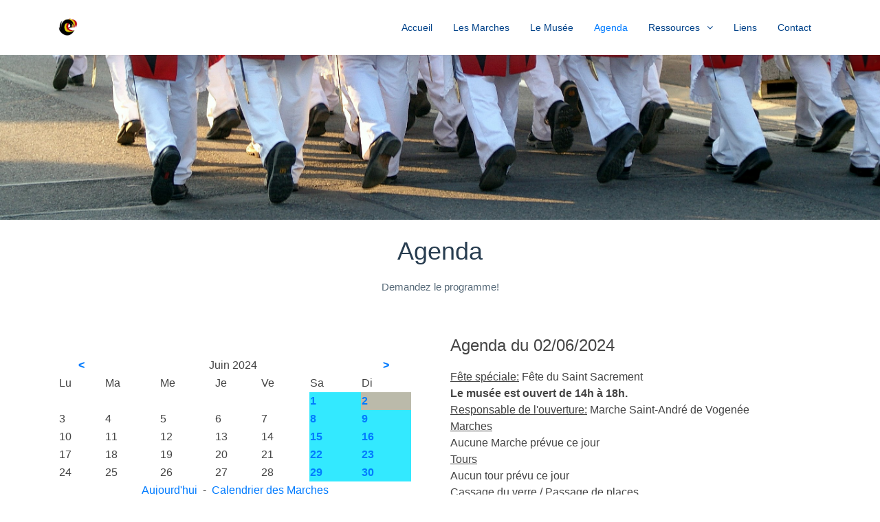

--- FILE ---
content_type: text/html; charset=UTF-8
request_url: https://museedesmarches.be/index.php?page=Agenda/agenda&details=true&month=6&year=2024&day=2
body_size: 3608
content:

<!DOCTYPE html>
<html lang="fr">
<head>
  <meta charset="utf-8">
  <title>Musée des Marches Folkloriques de l'Entre-Sambre-et-Meuse</title>
  <meta content="width=device-width, initial-scale=1.0" name="viewport">
  <meta content="" name="keywords">
  <meta content="" name="description">

  <!-- Favicons -->
  <link href="img/favicon.png" rel="icon">
  <link href="img/apple-touch-icon.png" rel="apple-touch-icon">

  <!-- Google Fonts 
  <link href="https://fonts.googleapis.com/css?family=Open+Sans:300,300i,400,400i,700,700i|Montserrat:300,400,500,700" rel="stylesheet">
  -->
  <!-- Bootstrap CSS File -->
  <link href="lib/bootstrap/css/bootstrap.min.css" rel="stylesheet">

  <!-- Libraries CSS Files -->
  <link href="lib/font-awesome/css/font-awesome.min.css" rel="stylesheet">
  <link href="lib/animate/animate.min.css" rel="stylesheet">
  <link href="lib/ionicons/css/ionicons.min.css" rel="stylesheet">
  <link href="lib/owlcarousel/assets/owl.carousel.min.css" rel="stylesheet">
  <link href="lib/lightbox/css/lightbox.min.css" rel="stylesheet">

  <!-- Main Stylesheet File -->
  <link href="css/style.css" rel="stylesheet">

  <!-- =======================================================
    Theme Name: NewBiz
    Theme URL: https://bootstrapmade.com/newbiz-bootstrap-business-template/
    Author: BootstrapMade.com
    License: https://bootstrapmade.com/license/
  ======================================================= -->
</head>

<body>

  <!--==========================
  Header
  ============================-->
  <header id="header" class="fixed-top">
    <div class="container">

      <div class="logo float-left">
        <!-- Uncomment below if you prefer to use an image logo -->
        <!--<h2 class="text-light"><a href="#header"><span>Musée des Marches Folkloriques de l'Entre-Sambre-et-Meuse</span></a></h2> -->
        <!--<a href="#intro" class="scrollto"><img src="img/logo.png" alt="" class="img-fluid"></a>-->
			<img src="img/musee/logosanstexte.png" alt="Logo du musée" class="img-fluid">
      </div>

      <nav class="main-nav float-right d-none d-lg-block">
        <ul>
								<li><a href="./index.php">Accueil</a></li>
							
								<li><a href="./index.php?page=marches">Les Marches</a></li>
							
								<li><a href="./index.php?page=musee">Le Musée</a></li>
							

								<li class="active"><a href="./index.php?page=Agenda/agenda">Agenda</a></li>
							

								<li class="drop-down"><a href="./index.php?page=ressources">Ressources</a>
							
				<ul>
				  <li><a href="./index.php?page=Repertoiretf/rep">Airs traditionnels</a></li>
				  <li><a href="./index.php?page=Company/comp">Compagnies de Marcheurs</a></li>
				  <li><a href="./index.php?page=dossiers">Dossiers thématiques</a></li>
				  <li><a href="./index.php?page=fetesmobiles">Fêtes mobiles</a></li>
				  <li><a href="./index.php?page=Fifrestambours/tf">Tambours et Fifres</a></li>
				  <li><a href="./index.php?page=Tour/tour">Tours</a></li>
				  <li><a href="./index.php?page=Saint/st">Saintes et Saints</a></li>
				  <li><a href="./index.php?page=Music/music">Sociétés de musique</a></li>
				  <li><a href="./index.php?page=armesetsecurite">Securité</a></li>			  
				  <li><a href="./index.php?page=Phototheque/photothequeform">Photohèque</a></li>			  
				  <li><a href="./index.php?page=uniformologie">Uniformologie</a></li>			  
				</ul>
			</li>
								<li><a href="./index.php?page=links">Liens</a></li>
							
								<li><a href="./index.php?page=contact">Contact</a></li>
							
          
        </ul>
      </nav><!-- .main-nav -->
      
    </div>
  </header><!-- #header -->

  <section id="intro" class="clearfix">
    <div class="container">

	        <div class="intro-info">
		      </div>

    </div>
  </section><!-- #intro -->
  
  <!-----------------------------  BODY CONTENT ----------------------------->
  <main id="main">
	<br />
		<section id="compagnies">
    <div class="container">

        <header class="section-header">
          <h3>Agenda</h3>
          <p>Demandez le programme!</p>
        </header>

        <div class="row about-extra">
          <div class="col-lg-6 wow ">
            <h4></h4>
			<p>
            

	     <TABLE border="0" width="95%">
        	  
        	  <TR>		
        		  <TD align="center"><A href="index.php?page=Agenda/agenda&day=1&month=5&year=2024" class="link2"><STRONG><</STRONG></A></TD><TD colspan="5" align="center">Juin  2024</TD><TD align="center"><A href="index.php?page=Agenda/agenda&day=1&month=7&year=2024" class="link2"><STRONG>></STRONG></A></TD>        		</TR>
        		<TR>
        			<TD>Lu</TD>
        			<TD>Ma</TD>
        			<TD>Me</TD>
        			<TD>Je</TD>
        			<TD>Ve</TD>
        			<TD>Sa</TD>
        			<TD>Di</TD>
        		</TR>

	<TR>
<TD>&nbsp;</TD>
<TD>&nbsp;</TD>
<TD>&nbsp;</TD>
<TD>&nbsp;</TD>
<TD>&nbsp;</TD>
<TD bgcolor="#33E9FF"><A href="./index.php?page=Agenda/agenda&details=true&month=6&year=2024&day=1" class="link2"><STRONG>1</STRONG></A></TD><TD bgcolor="#BBBAAA"><A href="./index.php?page=Agenda/agenda&details=true&month=6&year=2024&day=2" class="link2"><STRONG>2</STRONG></A></TD></TR>
<TR>
<TD>3</TD><TD>4</TD><TD>5</TD><TD>6</TD><TD>7</TD><TD bgcolor="#33E9FF"><A href="./index.php?page=Agenda/agenda&details=true&month=6&year=2024&day=8" class="link2"><STRONG>8</STRONG></A></TD><TD bgcolor="#33E9FF"><A href="./index.php?page=Agenda/agenda&details=true&month=6&year=2024&day=9" class="link2"><STRONG>9</STRONG></A></TD></TR>
<TR>
<TD>10</TD><TD>11</TD><TD>12</TD><TD>13</TD><TD>14</TD><TD bgcolor="#33E9FF"><A href="./index.php?page=Agenda/agenda&details=true&month=6&year=2024&day=15" class="link2"><STRONG>15</STRONG></A></TD><TD bgcolor="#33E9FF"><A href="./index.php?page=Agenda/agenda&details=true&month=6&year=2024&day=16" class="link2"><STRONG>16</STRONG></A></TD></TR>
<TR>
<TD>17</TD><TD>18</TD><TD>19</TD><TD>20</TD><TD>21</TD><TD bgcolor="#33E9FF"><A href="./index.php?page=Agenda/agenda&details=true&month=6&year=2024&day=22" class="link2"><STRONG>22</STRONG></A></TD><TD bgcolor="#33E9FF"><A href="./index.php?page=Agenda/agenda&details=true&month=6&year=2024&day=23" class="link2"><STRONG>23</STRONG></A></TD></TR>
<TR>
<TD>24</TD><TD>25</TD><TD>26</TD><TD>27</TD><TD>28</TD><TD bgcolor="#33E9FF"><A href="./index.php?page=Agenda/agenda&details=true&month=6&year=2024&day=29" class="link2"><STRONG>29</STRONG></A></TD><TD bgcolor="#33E9FF"><A href="./index.php?page=Agenda/agenda&details=true&month=6&year=2024&day=30" class="link2"><STRONG>30</STRONG></A></TD></TR>
						<TR class="tablefooter">
							<TD colspan="7" align="center">
							
								<A href="./index.php?page=Agenda/agenda">Aujourd'hui</A>
								&nbsp;-&nbsp;
								<A href="./index.php?page=Company/comp&sortedBy=nextOut&cid=ALL&order=up">Calendrier des Marches</A>
							
							</TD>
						</TR>
        	</TABLE>
			</p>
          </div>
          <div class="col-lg-6 wow fadeInUp pt-5 pt-lg-0">
            
	<h4>Agenda du 02/06/2024</h4>
<U>Fête spéciale:</U> Fête du Saint Sacrement<br /><b>Le mus&eacute;e est ouvert de 14h à 18h.</b><br /><U>Responsable de l'ouverture:</U> Marche Saint-André de Vogenée<br /><u>Marches</u><br />Aucune Marche prévue ce jour<br /><u>Tours</u><br />Aucun tour prévu ce jour<br /><u>Cassage du verre / Passage de places</u><br />Aucune Cassage du verre ou passage de place prévu ce jour<br /><br />
<p>
	<i>Dates de sortie indicatives, l'ASBL Mus&eacute;e des Marches Folkloriques de l'Entre-Sambre-et-Meuse ne peut être tenue responsable en cas d'erreur.</i>
</p>
		  </div>
        </div>
	</div>
</section>
	<br /><br /><br />
  </main>

  <!-----------------------------  END BODY CONTENT ----------------------------->

  <!--==========================
    Footer
  ============================-->
  <footer id="footer">
    <div class="footer-top">
      <div class="container">
        <div class="row">

          <div class="col-lg-4 col-md-6 footer-info">
            <h3>Musée des Marches Folkloriques de l'Entre-Sambre-et-Meuse ASBL</h3>
            <!--<p>Cras fermentum odio eu feugiat lide par naso tierra. Justo eget nada terra videa magna derita valies darta donna mare fermentum iaculis eu non diam phasellus. Scelerisque felis imperdiet proin fermentum leo. Amet volutpat consequat mauris nunc congue.</p>-->
          </div>

          <div class="col-lg-2 col-md-6 footer-links">
            <h4>Liens</h4>
            <ul>
              <li><a href="./index.php">Accueil</a></li>
              <li><a href="./index.php?page=Evolution/siteevolution">Mises à jour du site</a></li>
			  <li><a href="./index.php?page=Evolution/invevolution">Mises à jour des bases de données</a></li>
              <!--<li><a href="#">Privacy policy</a></li>-->
            </ul>
          </div>

          <div class="col-lg-3 col-md-6 footer-contact">
            <h4>Adresse</h4>
            <p>
              Rue de la Régence, 6 <br>
              B-6280 Gerpinnes<br>
              Belgique <br>
              <!--<strong>Phone:</strong> +1 5589 55488 55<br>
              <strong>Email:</strong> info@example.com<br>-->
            </p>

            <div class="social-links">
              <!--<a href="#" class="twitter"><i class="fa fa-twitter"></i></a>-->
              <a href="https://www.facebook.com/museedesmarches" class="facebook"><i class="fa fa-facebook"></i></a>
              <!--<a href="#" class="instagram"><i class="fa fa-instagram"></i></a>-->
              <!--<a href="#" class="google-plus"><i class="fa fa-google-plus"></i></a>-->
              <!--<a href="#" class="linkedin"><i class="fa fa-linkedin"></i></a>-->
            </div>

          </div>

          <div class="col-lg-3 col-md-6 footer-newsletter">
            <!--<h4>Our Newsletter</h4>
            <p>Tamen quem nulla quae legam multos aute sint culpa legam noster magna veniam enim veniam illum dolore legam minim quorum culpa amet magna export quem marada parida nodela caramase seza.</p>
            <form action="" method="post">
              <input type="email" name="email"><input type="submit"  value="Subscribe">
            </form>
			-->
			<img src="img/musee/logo.png" alt="" class="img-fluid">
          </div>

        </div>
      </div>
    </div>

    <div class="container">
      <div class="copyright">
		&copy; Copyright <strong>Musée des Marches Folkloriques de l'Entre-Sambre-et-Meuse ASBL (2004 - 2025)</strong>. Tous droits réservés - Toute utilisation, même partielle, des images et photographies qui illustrent ce site, est strictement interdite.
      </div>
      <div class="credits">
        <!--
          All the links in the footer should remain intact.
          You can delete the links only if you purchased the pro version.
          Licensing information: https://bootstrapmade.com/license/
          Purchase the pro version with working PHP/AJAX contact form: https://bootstrapmade.com/buy/?theme=NewBiz
        -->
        Designed by <a href="https://bootstrapmade.com/">BootstrapMade</a>
      </div>
    </div>
  </footer><!-- #footer -->

  <a href="#" class="back-to-top"><i class="fa fa-chevron-up"></i></a>
  <!-- Uncomment below i you want to use a preloader -->
  <!-- <div id="preloader"></div> -->

  <!-- JavaScript Libraries -->
  <script src="lib/jquery/jquery.min.js"></script>
  <script src="lib/jquery/jquery-migrate.min.js"></script>
  <script src="lib/bootstrap/js/bootstrap.bundle.min.js"></script>
  <script src="lib/easing/easing.min.js"></script>
  <script src="lib/mobile-nav/mobile-nav.js"></script>
  <script src="lib/wow/wow.min.js"></script>
  <script src="lib/waypoints/waypoints.min.js"></script>
  <script src="lib/counterup/counterup.min.js"></script>
  <script src="lib/owlcarousel/owl.carousel.min.js"></script>
  <script src="lib/isotope/isotope.pkgd.min.js"></script>
  <script src="lib/lightbox/js/lightbox.min.js"></script>
  <!-- Contact Form JavaScript File -->
  <script src="contactform/contactform.js"></script>

  <!-- Template Main Javascript File -->
  <script src="js/main.js"></script>

</body>
</html>


--- FILE ---
content_type: text/javascript
request_url: https://museedesmarches.be/js/main.js
body_size: 1196
content:
(function ($) {
  "use strict";

  // Preloader (if the #preloader div exists)
  $(window).on('load', function () {
    if ($('#preloader').length) {
      $('#preloader').delay(100).fadeOut('slow', function () {
        $(this).remove();
      });
    }
  });

  // Back to top button
  $(window).scroll(function() {
    if ($(this).scrollTop() > 100) {
      $('.back-to-top').fadeIn('slow');
    } else {
      $('.back-to-top').fadeOut('slow');
    }
  });
  $('.back-to-top').click(function(){
    $('html, body').animate({scrollTop : 0},1500, 'easeInOutExpo');
    return false;
  });

  // Initiate the wowjs animation library
  new WOW().init();

  // Header scroll class
  $(window).scroll(function() {
    if ($(this).scrollTop() > 100) {
      $('#header').addClass('header-scrolled');
    } else {
      $('#header').removeClass('header-scrolled');
    }
  });

  if ($(window).scrollTop() > 100) {
    $('#header').addClass('header-scrolled');
  }

  // Smooth scroll for the navigation and links with .scrollto classes
  $('.main-nav a, .mobile-nav a, .scrollto').on('click', function() {
    if (location.pathname.replace(/^\//, '') == this.pathname.replace(/^\//, '') && location.hostname == this.hostname) {
      var target = $(this.hash);
      if (target.length) {
        var top_space = 0;

        if ($('#header').length) {
          top_space = $('#header').outerHeight();

          if (! $('#header').hasClass('header-scrolled')) {
            top_space = top_space - 20;
          }
        }

        $('html, body').animate({
          scrollTop: target.offset().top - top_space
        }, 1500, 'easeInOutExpo');

        if ($(this).parents('.main-nav, .mobile-nav').length) {
          $('.main-nav .active, .mobile-nav .active').removeClass('active');
          $(this).closest('li').addClass('active');
        }

        if ($('body').hasClass('mobile-nav-active')) {
          $('body').removeClass('mobile-nav-active');
          $('.mobile-nav-toggle i').toggleClass('fa-times fa-bars');
          $('.mobile-nav-overly').fadeOut();
        }
        return false;
      }
    }
  });

  // Navigation active state on scroll
  var nav_sections = $('section');
  var main_nav = $('.main-nav, .mobile-nav');
  var main_nav_height = $('#header').outerHeight();

  $(window).on('scroll', function () {
    var cur_pos = $(this).scrollTop();
  
    nav_sections.each(function() {
      var top = $(this).offset().top - main_nav_height,
          bottom = top + $(this).outerHeight();
  
      if (cur_pos >= top && cur_pos <= bottom) {
        main_nav.find('li').removeClass('active');
        main_nav.find('a[href="#'+$(this).attr('id')+'"]').parent('li').addClass('active');
      }
    });
  });

  // jQuery counterUp (used in Whu Us section)
  $('[data-toggle="counter-up"]').counterUp({
    delay: 10,
    time: 1000
  });

  // Porfolio isotope and filter
  $(window).on('load', function () {
    var portfolioIsotope = $('.portfolio-container').isotope({
      itemSelector: '.portfolio-item'
    });
    $('#portfolio-flters li').on( 'click', function() {
      $("#portfolio-flters li").removeClass('filter-active');
      $(this).addClass('filter-active');
  
      portfolioIsotope.isotope({ filter: $(this).data('filter') });
    });
  });

  // Testimonials carousel (uses the Owl Carousel library)
  $(".testimonials-carousel").owlCarousel({
    autoplay: true,
    dots: true,
    loop: true,
    items: 1
  });

})(jQuery);

